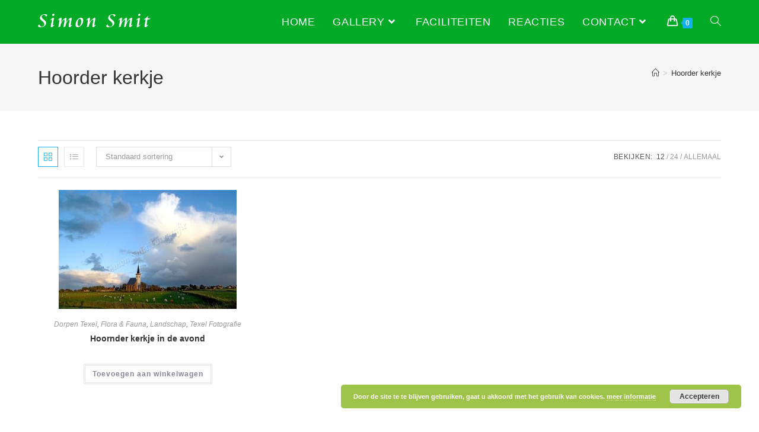

--- FILE ---
content_type: text/css
request_url: https://www.simonsmit.nl/wp-content/themes/bonndesign/style.css?ver=6.8.3
body_size: 174
content:
/*
Theme Name: OceanWP Child
Theme URI: https://bonndesign.nl/
Description: bonndesign theme example child theme.
Author: Tonny Bonnes
Author URI: https://website2you.nl/
Template: oceanwp
Version: 1.0
*/

/* Parent stylesheet should be loaded from functions.php not using @import */


@font-face {
    font-family: TT0952M_;
    src: url(fonts/TT0952M_.TTF) format('truetype');
}

--- FILE ---
content_type: text/css
request_url: https://www.simonsmit.nl/wp-content/uploads/elementor/css/post-1802.css?ver=1756817379
body_size: 614
content:
.elementor-1802 .elementor-element.elementor-element-61cbda51:not(.elementor-motion-effects-element-type-background), .elementor-1802 .elementor-element.elementor-element-61cbda51 > .elementor-motion-effects-container > .elementor-motion-effects-layer{background-color:rgba(26,41,104,0.46);background-image:url("https://www.simonsmit.nl/wp-content/uploads/2015/07/logo1-1.png");background-position:center center;background-repeat:no-repeat;}.elementor-1802 .elementor-element.elementor-element-61cbda51{transition:background 0.3s, border 0.3s, border-radius 0.3s, box-shadow 0.3s;padding:69px 0px 75px 0px;}.elementor-1802 .elementor-element.elementor-element-61cbda51 > .elementor-background-overlay{transition:background 0.3s, border-radius 0.3s, opacity 0.3s;}.elementor-1802 .elementor-element.elementor-element-14e3b6e2 .elementor-element-populated .elementor-heading-title{color:#ffffff;}.elementor-1802 .elementor-element.elementor-element-14e3b6e2 > .elementor-element-populated{color:#ffffff;}.elementor-1802 .elementor-element.elementor-element-36a0e3f0{text-align:left;}.elementor-1802 .elementor-element.elementor-element-36a0e3f0 .elementor-heading-title{font-size:30px;text-transform:uppercase;letter-spacing:0.8px;color:#ffffff;}.elementor-1802 .elementor-element.elementor-element-410bb8cf{font-size:16px;color:#333333;}.elementor-1802 .elementor-element.elementor-element-bb52e12{--spacer-size:10px;}.elementor-1802 .elementor-element.elementor-element-4df2d840 .elementor-button{background-color:#00aa27;font-size:16px;font-weight:600;text-transform:uppercase;letter-spacing:1px;fill:#ffffff;color:#ffffff;border-radius:0px 0px 0px 0px;padding:22px 18px 22px 18px;}.elementor-1802 .elementor-element.elementor-element-4df2d840 .elementor-button:hover, .elementor-1802 .elementor-element.elementor-element-4df2d840 .elementor-button:focus{background-color:#313131;}.elementor-1802 .elementor-element.elementor-element-bb2e135{--grid-template-columns:repeat(0, auto);--grid-column-gap:10px;--grid-row-gap:0px;}.elementor-1802 .elementor-element.elementor-element-bb2e135 .elementor-widget-container{text-align:center;}.elementor-1802 .elementor-element.elementor-element-bb2e135 .elementor-icon{border-radius:50px 50px 50px 50px;}@media(max-width:1024px){.elementor-1802 .elementor-element.elementor-element-36a0e3f0 .elementor-heading-title{font-size:24px;}}@media(max-width:767px){.elementor-1802 .elementor-element.elementor-element-61cbda51{padding:30px 0px 10px 0px;}.elementor-1802 .elementor-element.elementor-element-bb52e12{--spacer-size:234px;}}@media(min-width:768px){.elementor-1802 .elementor-element.elementor-element-14e3b6e2{width:47.541%;}.elementor-1802 .elementor-element.elementor-element-7551c863{width:52.459%;}.elementor-1802 .elementor-element.elementor-element-d2443d3{width:39.032%;}.elementor-1802 .elementor-element.elementor-element-5f108f9{width:60.962%;}}